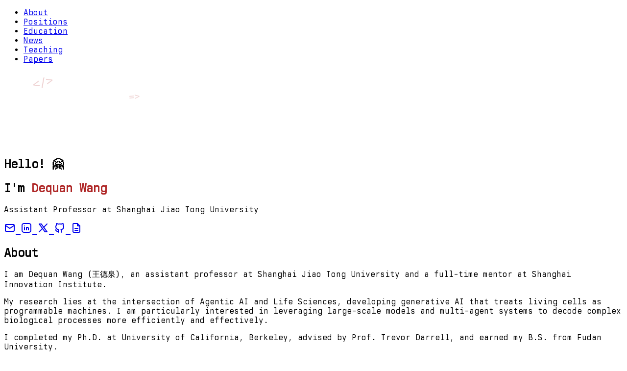

--- FILE ---
content_type: text/html
request_url: https://dequan.wang/
body_size: 5717
content:
<!DOCTYPE html><html lang="en"> <head><meta charset="utf-8"><link rel="icon" type="image/x-icon" href="/favicon.ico"><link rel="preload" href="/fonts/BerkeleyMono.woff2" as="font" type="font/woff2" crossorigin="anonymous"><meta name="viewport" content="width=device-width"><meta name="generator" content="Astro v5.13.10"><meta name="description" content="Agentic AI for Science"><title>Dequan Wang - Assistant Professor at Shanghai Jiao Tong University</title><link rel="stylesheet" href="/_astro/index.DRvo8T4n.css"></head> <body> <header id="header" class="fixed top-0 left-0 right-0 z-50 hidden md:block transition-all duration-300" data-astro-cid-3ef6ksr2> <nav class="max-w-7xl mx-auto px-8 py-4" data-astro-cid-3ef6ksr2> <ul class="flex items-center gap-8 justify-center" data-astro-cid-3ef6ksr2> <li data-astro-cid-3ef6ksr2> <a href="#about" class="text-gray-700 hover:text-black transition-colors font-medium" data-astro-cid-3ef6ksr2>
About
</a> </li> <li data-astro-cid-3ef6ksr2> <a href="#positions" class="text-gray-700 hover:text-black transition-colors font-medium" data-astro-cid-3ef6ksr2>
Positions
</a> </li> <li data-astro-cid-3ef6ksr2> <a href="#education" class="text-gray-700 hover:text-black transition-colors font-medium" data-astro-cid-3ef6ksr2>
Education
</a> </li> <li data-astro-cid-3ef6ksr2> <a href="#news" class="text-gray-700 hover:text-black transition-colors font-medium" data-astro-cid-3ef6ksr2>
News
</a> </li> <li data-astro-cid-3ef6ksr2> <a href="#teaching" class="text-gray-700 hover:text-black transition-colors font-medium" data-astro-cid-3ef6ksr2>
Teaching
</a> </li>  <li data-astro-cid-3ef6ksr2> <a href="#papers" class="text-gray-700 hover:text-black transition-colors font-medium" data-astro-cid-3ef6ksr2>
Papers
</a> </li> </ul> </nav> </header> <script type="module">window.addEventListener("scroll",()=>{const e=document.getElementById("header");window.scrollY>100?e?.classList.add("bg-white/80","backdrop-blur-sm"):e?.classList.remove("bg-white/80","backdrop-blur-sm")});</script>  <section> <div id="hero" class="relative isolate overflow-hidden bg-white py-24 md:h-screen" style="--accent-color: #AE2424" data-astro-cid-bbe6dxrz> <!-- Gradient overlay --> <div class="absolute inset-0 -z-10" style="background: radial-gradient(ellipse 800px 1200px at 0% 0%, #AE242440 0%, #AE242425 20%, #AE242410 40%, rgba(255, 255, 255, 0.3) 70%, rgba(255, 255, 255, 0.8) 90%, white 100%)" data-astro-cid-bbe6dxrz></div> <svg aria-hidden="true" class="absolute inset-0 -z-10 size-full stroke-gray-200 [mask-image:radial-gradient(100%_100%_at_top_right,white,transparent)]" data-astro-cid-bbe6dxrz> <defs data-astro-cid-bbe6dxrz> <pattern x="50%" y="-1" id="0787a7c5-978c-4f66-83c7-11c213f99cb7" width="200" height="200" patternUnits="userSpaceOnUse" data-astro-cid-bbe6dxrz> <path d="M.5 200V.5H200" fill="none" data-astro-cid-bbe6dxrz></path> </pattern> <pattern id="programming-symbols" x="0" y="0" width="400" height="400" patternUnits="userSpaceOnUse" data-astro-cid-bbe6dxrz> <text x="50" y="50" fill="#AE2424" font-family="monospace" font-size="24" transform="rotate(-15)" data-astro-cid-bbe6dxrz>&lt;/&gt;</text> <text x="150" y="100" fill="#AE2424" font-family="monospace" font-size="20" transform="rotate(10)" data-astro-cid-bbe6dxrz></text> <text x="250" y="80" fill="#AE2424" font-family="monospace" font-size="18" transform="rotate(-5)" data-astro-cid-bbe6dxrz>=&gt;</text> <text x="100" y="200" fill="#AE2424" font-family="monospace" font-size="22" transform="rotate(15)" data-astro-cid-bbe6dxrz>[]</text> <text x="300" y="180" fill="#AE2424" font-family="monospace" font-size="20" transform="rotate(-10)" data-astro-cid-bbe6dxrz>&lt;&gt;</text> <text x="200" y="250" fill="#AE2424" font-family="monospace" font-size="24" transform="rotate(5)" data-astro-cid-bbe6dxrz>()</text> <text x="50" y="320" fill="#AE2424" font-family="monospace" font-size="18" transform="rotate(-8)" data-astro-cid-bbe6dxrz>::</text> <text x="350" y="300" fill="#AE2424" font-family="monospace" font-size="22" transform="rotate(12)" data-astro-cid-bbe6dxrz>==</text> <text x="150" y="350" fill="#AE2424" font-family="monospace" font-size="20" transform="rotate(-15)" data-astro-cid-bbe6dxrz>++</text> <text x="250" y="370" fill="#AE2424" font-family="monospace" font-size="24" transform="rotate(8)" data-astro-cid-bbe6dxrz>;</text> </pattern> </defs> <rect fill="url(#programming-symbols)" width="100%" height="100%" opacity="0.2" data-astro-cid-bbe6dxrz></rect> <rect fill="url(#0787a7c5-978c-4f66-83c7-11c213f99cb7)" width="100%" height="100%" stroke-width="0" data-astro-cid-bbe6dxrz></rect> </svg> <div class="h-full mx-auto p-8 sm:p-12 md:p-24 flex items-center" data-astro-cid-bbe6dxrz> <div data-astro-cid-bbe6dxrz> <h2 class="text-pretty text-xl sm:text-2xl md:text-5xl font-bold tracking-tight text-gray-700 animate-fade-in" data-astro-cid-bbe6dxrz>
Hello! 🤗
</h2> <h1 class="mt-6 sm:mt-8 md:mt-10 text-pretty text-4xl sm:text-5xl md:text-6xl lg:text-8xl font-bold tracking-tight text-gray-800 animate-fade-in animation-delay-200" data-astro-cid-bbe6dxrz>
I'm <span style="color:#AE2424" data-astro-cid-bbe6dxrz>Dequan Wang</span> </h1> <p class="mt-4 sm:mt-6 md:mt-8 text-pretty text-base sm:text-lg md:text-xl/8 font-medium text-gray-600 animate-fade-in animation-delay-400" data-astro-cid-bbe6dxrz> Assistant Professor at Shanghai Jiao Tong University </p> </div> </div> <div class="absolute bottom-0 left-0 right-0 p-8 sm:p-12 md:p-24 flex gap-x-4 sm:gap-x-6 md:gap-x-8 text-gray-700 animate-fade-in animation-delay-600" data-astro-cid-bbe6dxrz> <a href="mailto:dequanwang@sjtu.edu.cn" aria-label="Email" class="transition-colors duration-300 hover:text-[var(--accent-color)]" data-astro-cid-bbe6dxrz> <svg xmlns="http://www.w3.org/2000/svg" width="24" height="24" viewBox="0 0 24 24" fill="none" stroke="currentColor" stroke-width="2" stroke-linecap="round" stroke-linejoin="round" class="h-6 w-6 sm:h-7 sm:w-7 md:h-8 md:w-8" data-astro-cid-bbe6dxrz> <path stroke="none" d="M0 0h24v24H0z" fill="none" data-astro-cid-bbe6dxrz></path> <path d="M3 7a2 2 0 0 1 2 -2h14a2 2 0 0 1 2 2v10a2 2 0 0 1 -2 2h-14a2 2 0 0 1 -2 -2v-10z" data-astro-cid-bbe6dxrz></path> <path d="M3 7l9 6l9 -6" data-astro-cid-bbe6dxrz></path> </svg> </a> <a href="https://linkedin.com/in/dequanwang" target="_blank" rel="noopener noreferrer" aria-label="LinkedIn" class="transition-colors duration-300 hover:text-[var(--accent-color)]" data-astro-cid-bbe6dxrz> <svg xmlns="http://www.w3.org/2000/svg" width="24" height="24" viewBox="0 0 24 24" fill="none" stroke="currentColor" stroke-width="2" stroke-linecap="round" stroke-linejoin="round" class="h-6 w-6 sm:h-7 sm:w-7 md:h-8 md:w-8" data-astro-cid-bbe6dxrz>  <path stroke="none" d="M0 0h24v24H0z" fill="none" data-astro-cid-bbe6dxrz></path> <path d="M8 11v5" data-astro-cid-bbe6dxrz></path> <path d="M8 8v.01" data-astro-cid-bbe6dxrz></path> <path d="M12 16v-5" data-astro-cid-bbe6dxrz></path> <path d="M16 16v-3a2 2 0 1 0 -4 0" data-astro-cid-bbe6dxrz></path> <path d="M3 7a4 4 0 0 1 4 -4h10a4 4 0 0 1 4 4v10a4 4 0 0 1 -4 4h-10a4 4 0 0 1 -4 -4z" data-astro-cid-bbe6dxrz></path>  </svg> </a> <a href="https://x.com/dequanwang" target="_blank" rel="noopener noreferrer" aria-label="Twitter" class="transition-colors duration-300 hover:text-[var(--accent-color)]" data-astro-cid-bbe6dxrz> <svg xmlns="http://www.w3.org/2000/svg" width="24" height="24" viewBox="0 0 24 24" fill="none" stroke="currentColor" stroke-width="2" stroke-linecap="round" stroke-linejoin="round" class="h-6 w-6 sm:h-7 sm:w-7 md:h-8 md:w-8" data-astro-cid-bbe6dxrz>  <path stroke="none" d="M0 0h24v24H0z" fill="none" data-astro-cid-bbe6dxrz></path> <path d="M4 4l11.733 16h4.267l-11.733 -16z" data-astro-cid-bbe6dxrz></path> <path d="M4 20l6.768 -6.768m2.46 -2.46l6.772 -6.772" data-astro-cid-bbe6dxrz></path>  </svg> </a> <a href="https://github.com/dequanwang" target="_blank" rel="noopener noreferrer" aria-label="GitHub" class="transition-colors duration-300 hover:text-[var(--accent-color)]" data-astro-cid-bbe6dxrz> <svg xmlns="http://www.w3.org/2000/svg" width="24" height="24" viewBox="0 0 24 24" fill="none" stroke="currentColor" stroke-width="2" stroke-linecap="round" stroke-linejoin="round" class="h-6 w-6 sm:h-7 sm:w-7 md:h-8 md:w-8" data-astro-cid-bbe6dxrz>  <path stroke="none" d="M0 0h24v24H0z" fill="none" data-astro-cid-bbe6dxrz></path> <path d="M9 19c-4.3 1.4 -4.3 -2.5 -6 -3m12 5v-3.5c0 -1 .1 -1.4 -.5 -2c2.8 -.3 5.5 -1.4 5.5 -6a4.6 4.6 0 0 0 -1.3 -3.2a4.2 4.2 0 0 0 -.1 -3.2s-1.1 -.3 -3.5 1.3a12.3 12.3 0 0 0 -6.2 0c-2.4 -1.6 -3.5 -1.3 -3.5 -1.3a4.2 4.2 0 0 0 -.1 3.2a4.6 4.6 0 0 0 -1.3 3.2c0 4.6 2.7 5.7 5.5 6c-.6 .6 -.6 1.2 -.5 2v3.5" data-astro-cid-bbe6dxrz></path>  </svg> </a> <a href="/cv.pdf" target="_blank" rel="noopener noreferrer" aria-label="Resume" class="transition-colors duration-300 hover:text-[var(--accent-color)]" data-astro-cid-bbe6dxrz> <svg xmlns="http://www.w3.org/2000/svg" width="24" height="24" viewBox="0 0 24 24" fill="none" stroke="currentColor" stroke-width="2" stroke-linecap="round" stroke-linejoin="round" class="h-6 w-6 sm:h-7 sm:w-7 md:h-8 md:w-8" data-astro-cid-bbe6dxrz> <path stroke="none" d="M0 0h24v24H0z" fill="none" data-astro-cid-bbe6dxrz></path> <path d="M14 3v4a1 1 0 0 0 1 1h4" data-astro-cid-bbe6dxrz></path> <path d="M17 21h-10a2 2 0 0 1 -2 -2v-14a2 2 0 0 1 2 -2h7l5 5v11a2 2 0 0 1 -2 2z" data-astro-cid-bbe6dxrz></path> <path d="M9 13h6" data-astro-cid-bbe6dxrz></path> <path d="M9 17h6" data-astro-cid-bbe6dxrz></path> </svg> </a> </div> </div>  <section id="about" class="p-8 sm:p-12 md:p-16 lg:p-24"> <div> <div class="grid grid-cols-1 lg:grid-cols-12 gap-8 lg:gap-16 items-start"> <div class="lg:col-span-4"> <h2 class="text-3xl sm:text-4xl md:text-5xl xl:text-7xl font-bold text-gray-900">
About
</h2> <div class="w-[75px] h-[5px] mt-2 rounded-full" style="background-color: #AE2424"></div> </div> <div class="lg:col-span-8 space-y-8"> <div class="space-y-4"> <p class="text-lg sm:text-xl md:text-2xl leading-relaxed text-gray-600"> I am Dequan Wang (王德泉), an assistant professor at Shanghai Jiao Tong University and a full-time mentor at Shanghai Innovation Institute. </p><p class="text-lg sm:text-xl md:text-2xl leading-relaxed text-gray-600"> My research lies at the intersection of Agentic AI and Life Sciences, developing generative AI that treats living cells as programmable machines. I am particularly interested in leveraging large-scale models and multi-agent systems to decode complex biological processes more efficiently and effectively. </p><p class="text-lg sm:text-xl md:text-2xl leading-relaxed text-gray-600"> I completed my Ph.D. at University of California, Berkeley, advised by Prof. Trevor Darrell, and earned my B.S. from Fudan University. </p> </div> <div class="pt-4"> <div class="flex flex-wrap gap-3"> <span class="px-3 sm:px-4 py-1.5 sm:py-2 bg-gray-100 text-gray-800 rounded-full text-sm sm:text-base md:text-lg font-medium hover:bg-gray-200 transition-colors duration-200"> AI for Science </span><span class="px-3 sm:px-4 py-1.5 sm:py-2 bg-gray-100 text-gray-800 rounded-full text-sm sm:text-base md:text-lg font-medium hover:bg-gray-200 transition-colors duration-200"> LLM Agents </span><span class="px-3 sm:px-4 py-1.5 sm:py-2 bg-gray-100 text-gray-800 rounded-full text-sm sm:text-base md:text-lg font-medium hover:bg-gray-200 transition-colors duration-200"> Multimodal LLMs </span> </div> </div> </div> </div> </div> </section> <section id="positions" class="p-8 sm:p-12 md:p-16 lg:p-24"><div><div class="grid grid-cols-1 lg:grid-cols-12 gap-8 lg:gap-16 items-start"><div class="lg:col-span-4"><h2 class="text-3xl sm:text-4xl md:text-5xl xl:text-7xl font-bold text-gray-900">
Positions
</h2><div class="w-[75px] h-[5px] mt-2 rounded-full" style="background-color: #AE2424"></div></div><div class="lg:col-span-8"><div class="relative"><div class="relative mb-12 last:mb-0"><div class="absolute left-1/2 -top-2 w-4 h-4 bg-white border-2 rounded-full -translate-x-1/2 z-20 transition-all duration-300" style="border-color: #AE2424; background-color: #AE2424"></div><div class="absolute left-1/2 bottom-0 w-0.5 h-12 bg-gray-300 -translate-x-1/2 translate-y-full z-10"></div><div class="bg-white rounded-lg shadow-sm border border-gray-100 p-4 sm:p-5 md:p-6 hover:shadow-md transition-shadow duration-300"><div class="flex flex-col sm:flex-row sm:items-center sm:justify-between mb-4"><div><h3 class="text-lg sm:text-xl font-semibold text-gray-900">Assistant Professor</h3><p class="text-base sm:text-lg" style="color: #AE2424">Shanghai Jiao Tong University</p></div><span class="text-xs sm:text-sm text-gray-500 mt-2 sm:mt-0">2023 - Present</span></div></div></div><div class="relative mb-12 last:mb-0"><div class="absolute left-1/2 -top-2 w-4 h-4 bg-white border-2 rounded-full -translate-x-1/2 z-20 transition-all duration-300" style="border-color: #AE2424; background-color: #AE2424"></div><div class="absolute left-1/2 bottom-0 w-0.5 h-12 bg-gray-300 -translate-x-1/2 translate-y-full z-10"></div><div class="bg-white rounded-lg shadow-sm border border-gray-100 p-4 sm:p-5 md:p-6 hover:shadow-md transition-shadow duration-300"><div class="flex flex-col sm:flex-row sm:items-center sm:justify-between mb-4"><div><h3 class="text-lg sm:text-xl font-semibold text-gray-900">Full-time Mentor</h3><p class="text-base sm:text-lg" style="color: #AE2424">Shanghai Innovation Institute</p></div><span class="text-xs sm:text-sm text-gray-500 mt-2 sm:mt-0">2025 - Present</span></div></div></div><div class="relative mb-12 last:mb-0"><div class="absolute left-1/2 -top-2 w-4 h-4 bg-white border-2 rounded-full -translate-x-1/2 z-20 transition-all duration-300" style="border-color: #AE2424; background-color: #AE2424"></div><div class="bg-white rounded-lg shadow-sm border border-gray-100 p-4 sm:p-5 md:p-6 hover:shadow-md transition-shadow duration-300"><div class="flex flex-col sm:flex-row sm:items-center sm:justify-between mb-4"><div><h3 class="text-lg sm:text-xl font-semibold text-gray-900">Research Scientist</h3><p class="text-base sm:text-lg" style="color: #AE2424">Shanghai Artificial Intelligence Laboratory</p></div><span class="text-xs sm:text-sm text-gray-500 mt-2 sm:mt-0">2023 - 2024</span></div></div></div></div></div></div></div></section> <section id="education" class="p-8 sm:p-12 md:p-16 lg:p-24"><div><div class="grid grid-cols-1 lg:grid-cols-12 gap-8 lg:gap-16 items-start"><div class="lg:col-span-4"><h2 class="text-3xl sm:text-4xl md:text-5xl xl:text-7xl font-bold text-gray-900">
Education
</h2><div class="w-[75px] h-[5px] mt-2 rounded-full" style="background-color: #AE2424"></div></div><div class="lg:col-span-8"><div class="space-y-8"><div class="bg-white rounded-lg shadow-sm border border-gray-100 p-4 sm:p-5 md:p-6 hover:shadow-md transition-shadow duration-300"><div class="flex flex-col sm:flex-row sm:items-start sm:justify-between mb-4"><div><h3 class="text-lg sm:text-xl font-semibold text-gray-900">Ph.D. in Computer Science</h3><p class="text-base sm:text-lg" style="color: #AE2424">University of California, Berkeley</p></div><span class="text-xs sm:text-sm text-gray-500 mt-2 sm:mt-0">2016 - 2022</span></div></div><div class="bg-white rounded-lg shadow-sm border border-gray-100 p-4 sm:p-5 md:p-6 hover:shadow-md transition-shadow duration-300"><div class="flex flex-col sm:flex-row sm:items-start sm:justify-between mb-4"><div><h3 class="text-lg sm:text-xl font-semibold text-gray-900">B.S. in Computer Science</h3><p class="text-base sm:text-lg" style="color: #AE2424">Fudan University</p></div><span class="text-xs sm:text-sm text-gray-500 mt-2 sm:mt-0">2012 - 2016</span></div></div></div></div></div></div></section> <section id="news" class="p-8 sm:p-12 md:p-16 lg:p-24"><div><div class="grid grid-cols-1 lg:grid-cols-12 gap-8 lg:gap-16 items-start"><div class="lg:col-span-4"><h2 class="text-3xl sm:text-4xl md:text-5xl xl:text-7xl font-bold text-gray-900">
News
</h2><div class="w-[75px] h-[5px] mt-2 rounded-full" style="background-color: #AE2424"></div></div><div class="lg:col-span-8"><div class="space-y-6"><a href="https://mp.weixin.qq.com/s/vGRiTRF17HiyXu6B7W_dLQ" target="_blank" rel="noopener noreferrer" class="group block rounded-xl border border-gray-200 bg-white p-4 sm:p-6 shadow-sm transition-all duration-200 hover:-translate-y-1 hover:shadow-md"><div class="flex flex-col sm:flex-row sm:items-start sm:justify-between gap-3"><div><h3 class="text-sm sm:text-base text-gray-600" style="color: #AE2424">量子位</h3><p class="text-sm sm:text-lg text-gray-800 mt-1">Nature 等顶刊最新封面考验模型科学推理能力</p></div><span class="text-xs sm:text-sm text-gray-600 whitespace-nowrap">Aug. 25, 2025</span></div></a><a href="https://mp.weixin.qq.com/s/QfNguBFuNtcAIS5hiIeZ7g" target="_blank" rel="noopener noreferrer" class="group block rounded-xl border border-gray-200 bg-white p-4 sm:p-6 shadow-sm transition-all duration-200 hover:-translate-y-1 hover:shadow-md"><div class="flex flex-col sm:flex-row sm:items-start sm:justify-between gap-3"><div><h3 class="text-sm sm:text-base text-gray-600" style="color: #AE2424">量子位</h3><p class="text-sm sm:text-lg text-gray-800 mt-1">LLM-as-a-judge 大模型给自己当裁判并不靠谱</p></div><span class="text-xs sm:text-sm text-gray-600 whitespace-nowrap">Aug. 17, 2025</span></div></a><a href="https://mp.weixin.qq.com/s/mDKlBSR6eMAJMhQE4ZQWkA" target="_blank" rel="noopener noreferrer" class="group block rounded-xl border border-gray-200 bg-white p-4 sm:p-6 shadow-sm transition-all duration-200 hover:-translate-y-1 hover:shadow-md"><div class="flex flex-col sm:flex-row sm:items-start sm:justify-between gap-3"><div><h3 class="text-sm sm:text-base text-gray-600" style="color: #AE2424">上海交通大学</h3><p class="text-sm sm:text-lg text-gray-800 mt-1">计算机学院“学森挑战计划暑期挑战营”圆满收官</p></div><span class="text-xs sm:text-sm text-gray-600 whitespace-nowrap">Aug. 9, 2025</span></div></a><a href="https://mp.weixin.qq.com/s/DjBakKcqLl-16m6RwTGavg" target="_blank" rel="noopener noreferrer" class="group block rounded-xl border border-gray-200 bg-white p-4 sm:p-6 shadow-sm transition-all duration-200 hover:-translate-y-1 hover:shadow-md"><div class="flex flex-col sm:flex-row sm:items-start sm:justify-between gap-3"><div><h3 class="text-sm sm:text-base text-gray-600" style="color: #AE2424">上海创智学院</h3><p class="text-sm sm:text-lg text-gray-800 mt-1">走进大模型：暑期微课程AI训练营圆满收官</p></div><span class="text-xs sm:text-sm text-gray-600 whitespace-nowrap">July 25, 2025</span></div></a></div></div></div></div></section>  <section id="teaching" class="p-8 sm:p-12 md:p-16 lg:p-24"><div><div class="grid grid-cols-1 lg:grid-cols-12 gap-8 lg:gap-16 items-start"><div class="lg:col-span-4"><h2 class="text-3xl sm:text-4xl md:text-5xl xl:text-7xl font-bold text-gray-900">
Teaching
</h2><div class="w-[75px] h-[5px] mt-2 rounded-full" style="background-color: #AE2424"></div></div><div class="lg:col-span-8"><div class="grid grid-cols-1 md:grid-cols-2 gap-6"><a href="https://cs7353.pages.dev/" target="_blank" rel="noopener noreferrer" class="block h-full border border-gray-200 rounded-xl p-4 sm:p-6 bg-white shadow-sm hover:shadow-md transition-shadow duration-200"><h3 class="text-lg sm:text-xl font-base text-gray-800">设计和理解深度神经网络</h3><p class="mt-2 text-sm sm:text-base text-gray-600" style="color: #AE2424">Designing and Understanding Deep Neural Networks</p></a><a href="https://ise3309.pages.dev/" target="_blank" rel="noopener noreferrer" class="block h-full border border-gray-200 rounded-xl p-4 sm:p-6 bg-white shadow-sm hover:shadow-md transition-shadow duration-200"><h3 class="text-lg sm:text-xl font-base text-gray-800">人工智能算法实践</h3><p class="mt-2 text-sm sm:text-base text-gray-600" style="color: #AE2424">Hands-On Artificial Intelligence</p></a><a href="https://intro2llm.pages.dev/" target="_blank" rel="noopener noreferrer" class="block h-full border border-gray-200 rounded-xl p-4 sm:p-6 bg-white shadow-sm hover:shadow-md transition-shadow duration-200"><h3 class="text-lg sm:text-xl font-base text-gray-800">走近大模型</h3><p class="mt-2 text-sm sm:text-base text-gray-600" style="color: #AE2424">Introduction to Large Language Models</p></a><a href="https://codingai.pages.dev/" target="_blank" rel="noopener noreferrer" class="block h-full border border-gray-200 rounded-xl p-4 sm:p-6 bg-white shadow-sm hover:shadow-md transition-shadow duration-200"><h3 class="text-lg sm:text-xl font-base text-gray-800">人工智能编程实战</h3><p class="mt-2 text-sm sm:text-base text-gray-600" style="color: #AE2424">Coding with AI: from Zero to Hero</p></a></div></div></div></div></section> <section id="papers" class="p-8 sm:p-12 md:p-16 lg:p-24"><div><div class="grid grid-cols-1 lg:grid-cols-12 gap-8 lg:gap-16 items-start"><div class="lg:col-span-4"><h2 class="text-3xl sm:text-4xl md:text-5xl xl:text-7xl font-bold text-gray-900">
Papers
</h2><div class="w-[75px] h-[5px] mt-2 rounded-full" style="background-color: #AE2424"></div></div><div class="lg:col-span-8"><ol class="space-y-6"><li><a href="https://arxiv.org/abs/2508.10014" target="_blank" rel="noopener noreferrer" class="group block rounded-xl border border-gray-200 bg-white p-4 sm:p-6 shadow-sm transition-all duration-200 hover:-translate-y-1 hover:shadow-md"><div class="flex flex-col gap-2"><h3 class="text-lg sm:text-xl font-semibold text-gray-800">PersonaEval: Are LLM Evaluators Human Enough to Judge Role-Play?</h3><p class="text-sm sm:text-base text-gray-600">Lingfeng Zhou, Jialing Zhang, Jin Gao, Mohan Jiang, Dequan Wang</p><span class="text-lg sm:text-xl font-extrabold uppercase tracking-wide" style="color: #AE2424">COLM 2025</span></div></a></li><li><a href="https://arxiv.org/abs/2508.15802" target="_blank" rel="noopener noreferrer" class="group block rounded-xl border border-gray-200 bg-white p-4 sm:p-6 shadow-sm transition-all duration-200 hover:-translate-y-1 hover:shadow-md"><div class="flex flex-col gap-2"><h3 class="text-lg sm:text-xl font-semibold text-gray-800">MAC: A Live Benchmark for Multimodal Large Language Models in Scientific Understanding</h3><p class="text-sm sm:text-base text-gray-600">Mohan Jiang*, Jin Gao*, Jiahao Zhan, Dequan Wang</p><span class="text-lg sm:text-xl font-extrabold uppercase tracking-wide" style="color: #AE2424">COLM 2025</span></div></a></li><li><a href="https://www.sciengine.com/SCLS/doi/10.1007/s11427-024-2906-3" target="_blank" rel="noopener noreferrer" class="group block rounded-xl border border-gray-200 bg-white p-4 sm:p-6 shadow-sm transition-all duration-200 hover:-translate-y-1 hover:shadow-md"><div class="flex flex-col gap-2"><h3 class="text-lg sm:text-xl font-semibold text-gray-800">AI4Protein: Transforming the Future of Protein Design</h3><p class="text-sm sm:text-base text-gray-600">Dequan Wang*, Zheling Tan*, Jin Gao*, Shaoting Zhang, Jiaqi Shen, Yuming Lu</p><span class="text-lg sm:text-xl font-extrabold uppercase tracking-wide" style="color: #AE2424">SCIENCE CHINA Life Sciences (2025)</span></div></a></li><li><a href="https://arxiv.org/abs/2408.01091" target="_blank" rel="noopener noreferrer" class="group block rounded-xl border border-gray-200 bg-white p-4 sm:p-6 shadow-sm transition-all duration-200 hover:-translate-y-1 hover:shadow-md"><div class="flex flex-col gap-2"><h3 class="text-lg sm:text-xl font-semibold text-gray-800">Dissecting Dissonance: Benchmarking Large Multimodal Models Against Self-Contradictory Instructions</h3><p class="text-sm sm:text-base text-gray-600">Jin Gao, Lei Gan, Yuankai Li, Yixin Ye, Dequan Wang</p><span class="text-lg sm:text-xl font-extrabold uppercase tracking-wide" style="color: #AE2424">ECCV 2024</span></div></a></li><li><a href="https://arxiv.org/abs/2408.00230" target="_blank" rel="noopener noreferrer" class="group block rounded-xl border border-gray-200 bg-white p-4 sm:p-6 shadow-sm transition-all duration-200 hover:-translate-y-1 hover:shadow-md"><div class="flex flex-col gap-2"><h3 class="text-lg sm:text-xl font-semibold text-gray-800">Lost in Translation: Latent Concept Misalignment in Text-to-Image Diffusion Models</h3><p class="text-sm sm:text-base text-gray-600">Juntu Zhao, Junyu Deng*, Yixin Ye*, Chongxuan Li, Zhijie Deng#, Dequan Wang#</p><span class="text-lg sm:text-xl font-extrabold uppercase tracking-wide" style="color: #AE2424">ECCV 2024</span></div></a></li><li><a href="https://arxiv.org/abs/2306.09579" target="_blank" rel="noopener noreferrer" class="group block rounded-xl border border-gray-200 bg-white p-4 sm:p-6 shadow-sm transition-all duration-200 hover:-translate-y-1 hover:shadow-md"><div class="flex flex-col gap-2"><h3 class="text-lg sm:text-xl font-semibold text-gray-800">MedFMC: A Real-world Dataset and Benchmark for Foundation Model Adaptation in Medical Image Classification</h3><p class="text-sm sm:text-base text-gray-600">Dequan Wang*, Xiaosong Wang*, Lilong Wang, Mengzhang Li, Qian Da, Xiaoqiang Liu, Xiangyu Gao, Jun Shen, Junjun He, Tian Shen, Qi Duan, Jie Zhao, Kang Li, Yu Qiao#, Shaoting Zhang#</p><span class="text-lg sm:text-xl font-extrabold uppercase tracking-wide" style="color: #AE2424">Scientific Data (2023)</span></div></a></li><li><a href="https://arxiv.org/abs/2307.14901" target="_blank" rel="noopener noreferrer" class="group block rounded-xl border border-gray-200 bg-white p-4 sm:p-6 shadow-sm transition-all duration-200 hover:-translate-y-1 hover:shadow-md"><div class="flex flex-col gap-2"><h3 class="text-lg sm:text-xl font-semibold text-gray-800">Text-guided Foundation Model Adaptation for Pathological Image Classification</h3><p class="text-sm sm:text-base text-gray-600">Yunkun Zhang, Jin Gao, Mu Zhou, Xiaosong Wang, Yu Qiao, Shaoting Zhang, Dequan Wang</p><span class="text-lg sm:text-xl font-extrabold uppercase tracking-wide" style="color: #AE2424">MICCAI 2023</span></div></a></li><li><a href="https://arxiv.org/abs/2207.03442" target="_blank" rel="noopener noreferrer" class="group block rounded-xl border border-gray-200 bg-white p-4 sm:p-6 shadow-sm transition-all duration-200 hover:-translate-y-1 hover:shadow-md"><div class="flex flex-col gap-2"><h3 class="text-lg sm:text-xl font-semibold text-gray-800">Back to the Source: Diffusion-Driven Adaptation to Test-Time Corruption</h3><p class="text-sm sm:text-base text-gray-600">Jin Gao*, Jialing Zhang*, Xihui Liu, Trevor Darrell, Evan Shelhamer#, Dequan Wang#</p><span class="text-lg sm:text-xl font-extrabold uppercase tracking-wide" style="color: #AE2424">CVPR 2023</span></div></a></li></ol></div></div></div></section> </section> <footer class="relative bg-gray-50 border-t border-gray-200"> <div class="mx-auto max-w-6xl px-6 py-12 lg:px-8"> <div class="space-y-6"> <div class="flex flex-wrap items-center justify-between gap-4"> <h3 class="text-2xl font-bold text-gray-800">Dequan Wang</h3> <div class="flex items-center gap-6"> <a href="mailto:dequanwang@sjtu.edu.cn" aria-label="Email" class="text-gray-600 transition-colors duration-300 hover:text-[var(--accent-color)]" style="--accent-color: #AE2424"> <svg xmlns="http://www.w3.org/2000/svg" width="24" height="24" viewBox="0 0 24 24" fill="none" stroke="currentColor" stroke-width="2" stroke-linecap="round" stroke-linejoin="round" class="h-6 w-6"> <path stroke="none" d="M0 0h24v24H0z" fill="none"></path> <path d="M3 7a2 2 0 0 1 2 -2h14a2 2 0 0 1 2 2v10a2 2 0 0 1 -2 2h-14a2 2 0 0 1 -2 -2v-10z"></path> <path d="M3 7l9 6l9 -6"></path> </svg> </a> <a href="https://linkedin.com/in/dequanwang" target="_blank" rel="noopener noreferrer" aria-label="LinkedIn" class="text-gray-600 transition-colors duration-300 hover:text-[var(--accent-color)]" style="--accent-color: #AE2424"> <svg xmlns="http://www.w3.org/2000/svg" width="24" height="24" viewBox="0 0 24 24" fill="none" stroke="currentColor" stroke-width="2" stroke-linecap="round" stroke-linejoin="round" class="h-6 w-6"><path stroke="none" d="M0 0h24v24H0z" fill="none"></path><path d="M8 11v5"></path><path d="M8 8v.01"></path><path d="M12 16v-5"></path><path d="M16 16v-3a2 2 0 1 0 -4 0"></path><path d="M3 7a4 4 0 0 1 4 -4h10a4 4 0 0 1 4 4v10a4 4 0 0 1 -4 4h-10a4 4 0 0 1 -4 -4z"></path></svg> </a> <a href="https://x.com/dequanwang" target="_blank" rel="noopener noreferrer" aria-label="Twitter" class="text-gray-600 transition-colors duration-300 hover:text-[var(--accent-color)]" style="--accent-color: #AE2424"> <svg xmlns="http://www.w3.org/2000/svg" width="24" height="24" viewBox="0 0 24 24" fill="none" stroke="currentColor" stroke-width="2" stroke-linecap="round" stroke-linejoin="round" class="h-6 w-6"><path stroke="none" d="M0 0h24v24H0z" fill="none"></path><path d="M4 4l11.733 16h4.267l-11.733 -16z"></path><path d="M4 20l6.768 -6.768m2.46 -2.46l6.772 -6.772"></path></svg> </a> <a href="https://github.com/dequanwang" target="_blank" rel="noopener noreferrer" aria-label="GitHub" class="text-gray-600 transition-colors duration-300 hover:text-[var(--accent-color)]" style="--accent-color: #AE2424"> <svg xmlns="http://www.w3.org/2000/svg" width="24" height="24" viewBox="0 0 24 24" fill="none" stroke="currentColor" stroke-width="2" stroke-linecap="round" stroke-linejoin="round" class="h-6 w-6"><path stroke="none" d="M0 0h24v24H0z" fill="none"></path><path d="M9 19c-4.3 1.4 -4.3 -2.5 -6 -3m12 5v-3.5c0 -1 .1 -1.4 -.5 -2c2.8 -.3 5.5 -1.4 5.5 -6a4.6 4.6 0 0 0 -1.3 -3.2a4.2 4.2 0 0 0 -.1 -3.2s-1.1 -.3 -3.5 1.3a12.3 12.3 0 0 0 -6.2 0c-2.4 -1.6 -3.5 -1.3 -3.5 -1.3a4.2 4.2 0 0 0 -.1 3.2a4.6 4.6 0 0 0 -1.3 3.2c0 4.6 2.7 5.7 5.5 6c-.6 .6 -.6 1.2 -.5 2v3.5"></path></svg> </a> <a href="/cv.pdf" target="_blank" rel="noopener noreferrer" aria-label="Resume" class="text-gray-600 transition-colors duration-300 hover:text-[var(--accent-color)]" style="--accent-color: #AE2424"> <svg xmlns="http://www.w3.org/2000/svg" width="24" height="24" viewBox="0 0 24 24" fill="none" stroke="currentColor" stroke-width="2" stroke-linecap="round" stroke-linejoin="round" class="h-6 w-6"> <path stroke="none" d="M0 0h24v24H0z" fill="none"></path> <path d="M14 3v4a1 1 0 0 0 1 1h4"></path> <path d="M17 21h-10a2 2 0 0 1 -2 -2v-14a2 2 0 0 1 2 -2h7l5 5v11a2 2 0 0 1 -2 2z"></path> <path d="M9 13h6"></path> <path d="M9 17h6"></path> </svg> </a> </div> </div> <div class="flex flex-wrap items-center justify-between gap-2"> <p class="text-base text-gray-600">Assistant Professor at Shanghai Jiao Tong University</p> <p class="text-sm text-gray-500">
© 2025 Dequan Wang. All rights reserved.
</p> </div> </div> </div> <!-- Decorative pattern --> <div class="absolute inset-0 -z-10 overflow-hidden"> <svg aria-hidden="true" class="absolute bottom-0 left-0 w-full h-24 text-gray-100"> <pattern id="footer-pattern" x="0" y="0" width="100" height="100" patternUnits="userSpaceOnUse"> <path d="M0 50 Q 25 40, 50 50 T 100 50" stroke="currentColor" stroke-width="0.5" fill="none" opacity="0.4"></path> </pattern> <rect width="100%" height="100%" fill="url(#footer-pattern)"></rect> </svg> </div> </footer> <script defer src="https://static.cloudflareinsights.com/beacon.min.js/vcd15cbe7772f49c399c6a5babf22c1241717689176015" integrity="sha512-ZpsOmlRQV6y907TI0dKBHq9Md29nnaEIPlkf84rnaERnq6zvWvPUqr2ft8M1aS28oN72PdrCzSjY4U6VaAw1EQ==" data-cf-beacon='{"version":"2024.11.0","token":"9a346c3cb1df4030a9fae327872e3d29","r":1,"server_timing":{"name":{"cfCacheStatus":true,"cfEdge":true,"cfExtPri":true,"cfL4":true,"cfOrigin":true,"cfSpeedBrain":true},"location_startswith":null}}' crossorigin="anonymous"></script>
</body></html>